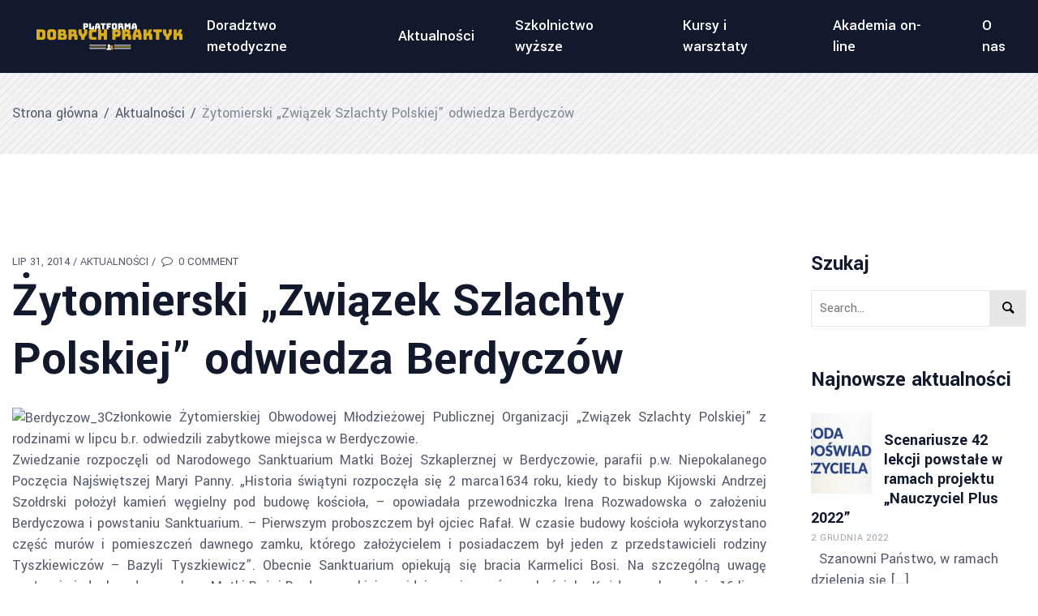

--- FILE ---
content_type: text/html; charset=UTF-8
request_url: https://platformadobrychpraktyk.wid.org.pl/zytomierski-zwiazek-szlachty-polskiej-odwiedza-berdyczow/
body_size: 11099
content:
<!doctype html>
<html lang="pl-PL">
<head>
	<meta charset="UTF-8">
	<meta name="viewport" content="width=device-width, initial-scale=1">
	<link rel="profile" href="https://gmpg.org/xfn/11">
			<link rel="icon" href="https://platformadobrychpraktyk.wid.org.pl/wp-content/themes/houseinthewoods/assets/images/favicon.ico" type="image/x-icon">
		<style id="max_inline_style"></style>	<title>Żytomierski  „Związek Szlachty Polskiej” odwiedza Berdyczów &#8211; Platforma Dobrych Praktyk</title>
<meta name='robots' content='max-image-preview:large' />
	<style>img:is([sizes="auto" i], [sizes^="auto," i]) { contain-intrinsic-size: 3000px 1500px }</style>
	<link rel='dns-prefetch' href='//fonts.googleapis.com' />
<link rel="alternate" type="application/rss+xml" title="Platforma Dobrych Praktyk &raquo; Kanał z wpisami" href="https://platformadobrychpraktyk.wid.org.pl/feed/" />
<script type="c1b15b59d35e2f6419812545-text/javascript">
/* <![CDATA[ */
window._wpemojiSettings = {"baseUrl":"https:\/\/s.w.org\/images\/core\/emoji\/16.0.1\/72x72\/","ext":".png","svgUrl":"https:\/\/s.w.org\/images\/core\/emoji\/16.0.1\/svg\/","svgExt":".svg","source":{"concatemoji":"https:\/\/platformadobrychpraktyk.wid.org.pl\/wp-includes\/js\/wp-emoji-release.min.js?ver=6.8.2"}};
/*! This file is auto-generated */
!function(s,n){var o,i,e;function c(e){try{var t={supportTests:e,timestamp:(new Date).valueOf()};sessionStorage.setItem(o,JSON.stringify(t))}catch(e){}}function p(e,t,n){e.clearRect(0,0,e.canvas.width,e.canvas.height),e.fillText(t,0,0);var t=new Uint32Array(e.getImageData(0,0,e.canvas.width,e.canvas.height).data),a=(e.clearRect(0,0,e.canvas.width,e.canvas.height),e.fillText(n,0,0),new Uint32Array(e.getImageData(0,0,e.canvas.width,e.canvas.height).data));return t.every(function(e,t){return e===a[t]})}function u(e,t){e.clearRect(0,0,e.canvas.width,e.canvas.height),e.fillText(t,0,0);for(var n=e.getImageData(16,16,1,1),a=0;a<n.data.length;a++)if(0!==n.data[a])return!1;return!0}function f(e,t,n,a){switch(t){case"flag":return n(e,"\ud83c\udff3\ufe0f\u200d\u26a7\ufe0f","\ud83c\udff3\ufe0f\u200b\u26a7\ufe0f")?!1:!n(e,"\ud83c\udde8\ud83c\uddf6","\ud83c\udde8\u200b\ud83c\uddf6")&&!n(e,"\ud83c\udff4\udb40\udc67\udb40\udc62\udb40\udc65\udb40\udc6e\udb40\udc67\udb40\udc7f","\ud83c\udff4\u200b\udb40\udc67\u200b\udb40\udc62\u200b\udb40\udc65\u200b\udb40\udc6e\u200b\udb40\udc67\u200b\udb40\udc7f");case"emoji":return!a(e,"\ud83e\udedf")}return!1}function g(e,t,n,a){var r="undefined"!=typeof WorkerGlobalScope&&self instanceof WorkerGlobalScope?new OffscreenCanvas(300,150):s.createElement("canvas"),o=r.getContext("2d",{willReadFrequently:!0}),i=(o.textBaseline="top",o.font="600 32px Arial",{});return e.forEach(function(e){i[e]=t(o,e,n,a)}),i}function t(e){var t=s.createElement("script");t.src=e,t.defer=!0,s.head.appendChild(t)}"undefined"!=typeof Promise&&(o="wpEmojiSettingsSupports",i=["flag","emoji"],n.supports={everything:!0,everythingExceptFlag:!0},e=new Promise(function(e){s.addEventListener("DOMContentLoaded",e,{once:!0})}),new Promise(function(t){var n=function(){try{var e=JSON.parse(sessionStorage.getItem(o));if("object"==typeof e&&"number"==typeof e.timestamp&&(new Date).valueOf()<e.timestamp+604800&&"object"==typeof e.supportTests)return e.supportTests}catch(e){}return null}();if(!n){if("undefined"!=typeof Worker&&"undefined"!=typeof OffscreenCanvas&&"undefined"!=typeof URL&&URL.createObjectURL&&"undefined"!=typeof Blob)try{var e="postMessage("+g.toString()+"("+[JSON.stringify(i),f.toString(),p.toString(),u.toString()].join(",")+"));",a=new Blob([e],{type:"text/javascript"}),r=new Worker(URL.createObjectURL(a),{name:"wpTestEmojiSupports"});return void(r.onmessage=function(e){c(n=e.data),r.terminate(),t(n)})}catch(e){}c(n=g(i,f,p,u))}t(n)}).then(function(e){for(var t in e)n.supports[t]=e[t],n.supports.everything=n.supports.everything&&n.supports[t],"flag"!==t&&(n.supports.everythingExceptFlag=n.supports.everythingExceptFlag&&n.supports[t]);n.supports.everythingExceptFlag=n.supports.everythingExceptFlag&&!n.supports.flag,n.DOMReady=!1,n.readyCallback=function(){n.DOMReady=!0}}).then(function(){return e}).then(function(){var e;n.supports.everything||(n.readyCallback(),(e=n.source||{}).concatemoji?t(e.concatemoji):e.wpemoji&&e.twemoji&&(t(e.twemoji),t(e.wpemoji)))}))}((window,document),window._wpemojiSettings);
/* ]]> */
</script>
<style id='wp-emoji-styles-inline-css' type='text/css'>

	img.wp-smiley, img.emoji {
		display: inline !important;
		border: none !important;
		box-shadow: none !important;
		height: 1em !important;
		width: 1em !important;
		margin: 0 0.07em !important;
		vertical-align: -0.1em !important;
		background: none !important;
		padding: 0 !important;
	}
</style>
<link rel='stylesheet' id='wp-block-library-css' href='https://platformadobrychpraktyk.wid.org.pl/wp-includes/css/dist/block-library/style.min.css?ver=6.8.2' type='text/css' media='all' />
<style id='classic-theme-styles-inline-css' type='text/css'>
/*! This file is auto-generated */
.wp-block-button__link{color:#fff;background-color:#32373c;border-radius:9999px;box-shadow:none;text-decoration:none;padding:calc(.667em + 2px) calc(1.333em + 2px);font-size:1.125em}.wp-block-file__button{background:#32373c;color:#fff;text-decoration:none}
</style>
<style id='global-styles-inline-css' type='text/css'>
:root{--wp--preset--aspect-ratio--square: 1;--wp--preset--aspect-ratio--4-3: 4/3;--wp--preset--aspect-ratio--3-4: 3/4;--wp--preset--aspect-ratio--3-2: 3/2;--wp--preset--aspect-ratio--2-3: 2/3;--wp--preset--aspect-ratio--16-9: 16/9;--wp--preset--aspect-ratio--9-16: 9/16;--wp--preset--color--black: #000000;--wp--preset--color--cyan-bluish-gray: #abb8c3;--wp--preset--color--white: #ffffff;--wp--preset--color--pale-pink: #f78da7;--wp--preset--color--vivid-red: #cf2e2e;--wp--preset--color--luminous-vivid-orange: #ff6900;--wp--preset--color--luminous-vivid-amber: #fcb900;--wp--preset--color--light-green-cyan: #7bdcb5;--wp--preset--color--vivid-green-cyan: #00d084;--wp--preset--color--pale-cyan-blue: #8ed1fc;--wp--preset--color--vivid-cyan-blue: #0693e3;--wp--preset--color--vivid-purple: #9b51e0;--wp--preset--gradient--vivid-cyan-blue-to-vivid-purple: linear-gradient(135deg,rgba(6,147,227,1) 0%,rgb(155,81,224) 100%);--wp--preset--gradient--light-green-cyan-to-vivid-green-cyan: linear-gradient(135deg,rgb(122,220,180) 0%,rgb(0,208,130) 100%);--wp--preset--gradient--luminous-vivid-amber-to-luminous-vivid-orange: linear-gradient(135deg,rgba(252,185,0,1) 0%,rgba(255,105,0,1) 100%);--wp--preset--gradient--luminous-vivid-orange-to-vivid-red: linear-gradient(135deg,rgba(255,105,0,1) 0%,rgb(207,46,46) 100%);--wp--preset--gradient--very-light-gray-to-cyan-bluish-gray: linear-gradient(135deg,rgb(238,238,238) 0%,rgb(169,184,195) 100%);--wp--preset--gradient--cool-to-warm-spectrum: linear-gradient(135deg,rgb(74,234,220) 0%,rgb(151,120,209) 20%,rgb(207,42,186) 40%,rgb(238,44,130) 60%,rgb(251,105,98) 80%,rgb(254,248,76) 100%);--wp--preset--gradient--blush-light-purple: linear-gradient(135deg,rgb(255,206,236) 0%,rgb(152,150,240) 100%);--wp--preset--gradient--blush-bordeaux: linear-gradient(135deg,rgb(254,205,165) 0%,rgb(254,45,45) 50%,rgb(107,0,62) 100%);--wp--preset--gradient--luminous-dusk: linear-gradient(135deg,rgb(255,203,112) 0%,rgb(199,81,192) 50%,rgb(65,88,208) 100%);--wp--preset--gradient--pale-ocean: linear-gradient(135deg,rgb(255,245,203) 0%,rgb(182,227,212) 50%,rgb(51,167,181) 100%);--wp--preset--gradient--electric-grass: linear-gradient(135deg,rgb(202,248,128) 0%,rgb(113,206,126) 100%);--wp--preset--gradient--midnight: linear-gradient(135deg,rgb(2,3,129) 0%,rgb(40,116,252) 100%);--wp--preset--font-size--small: 13px;--wp--preset--font-size--medium: 20px;--wp--preset--font-size--large: 36px;--wp--preset--font-size--x-large: 42px;--wp--preset--spacing--20: 0.44rem;--wp--preset--spacing--30: 0.67rem;--wp--preset--spacing--40: 1rem;--wp--preset--spacing--50: 1.5rem;--wp--preset--spacing--60: 2.25rem;--wp--preset--spacing--70: 3.38rem;--wp--preset--spacing--80: 5.06rem;--wp--preset--shadow--natural: 6px 6px 9px rgba(0, 0, 0, 0.2);--wp--preset--shadow--deep: 12px 12px 50px rgba(0, 0, 0, 0.4);--wp--preset--shadow--sharp: 6px 6px 0px rgba(0, 0, 0, 0.2);--wp--preset--shadow--outlined: 6px 6px 0px -3px rgba(255, 255, 255, 1), 6px 6px rgba(0, 0, 0, 1);--wp--preset--shadow--crisp: 6px 6px 0px rgba(0, 0, 0, 1);}:where(.is-layout-flex){gap: 0.5em;}:where(.is-layout-grid){gap: 0.5em;}body .is-layout-flex{display: flex;}.is-layout-flex{flex-wrap: wrap;align-items: center;}.is-layout-flex > :is(*, div){margin: 0;}body .is-layout-grid{display: grid;}.is-layout-grid > :is(*, div){margin: 0;}:where(.wp-block-columns.is-layout-flex){gap: 2em;}:where(.wp-block-columns.is-layout-grid){gap: 2em;}:where(.wp-block-post-template.is-layout-flex){gap: 1.25em;}:where(.wp-block-post-template.is-layout-grid){gap: 1.25em;}.has-black-color{color: var(--wp--preset--color--black) !important;}.has-cyan-bluish-gray-color{color: var(--wp--preset--color--cyan-bluish-gray) !important;}.has-white-color{color: var(--wp--preset--color--white) !important;}.has-pale-pink-color{color: var(--wp--preset--color--pale-pink) !important;}.has-vivid-red-color{color: var(--wp--preset--color--vivid-red) !important;}.has-luminous-vivid-orange-color{color: var(--wp--preset--color--luminous-vivid-orange) !important;}.has-luminous-vivid-amber-color{color: var(--wp--preset--color--luminous-vivid-amber) !important;}.has-light-green-cyan-color{color: var(--wp--preset--color--light-green-cyan) !important;}.has-vivid-green-cyan-color{color: var(--wp--preset--color--vivid-green-cyan) !important;}.has-pale-cyan-blue-color{color: var(--wp--preset--color--pale-cyan-blue) !important;}.has-vivid-cyan-blue-color{color: var(--wp--preset--color--vivid-cyan-blue) !important;}.has-vivid-purple-color{color: var(--wp--preset--color--vivid-purple) !important;}.has-black-background-color{background-color: var(--wp--preset--color--black) !important;}.has-cyan-bluish-gray-background-color{background-color: var(--wp--preset--color--cyan-bluish-gray) !important;}.has-white-background-color{background-color: var(--wp--preset--color--white) !important;}.has-pale-pink-background-color{background-color: var(--wp--preset--color--pale-pink) !important;}.has-vivid-red-background-color{background-color: var(--wp--preset--color--vivid-red) !important;}.has-luminous-vivid-orange-background-color{background-color: var(--wp--preset--color--luminous-vivid-orange) !important;}.has-luminous-vivid-amber-background-color{background-color: var(--wp--preset--color--luminous-vivid-amber) !important;}.has-light-green-cyan-background-color{background-color: var(--wp--preset--color--light-green-cyan) !important;}.has-vivid-green-cyan-background-color{background-color: var(--wp--preset--color--vivid-green-cyan) !important;}.has-pale-cyan-blue-background-color{background-color: var(--wp--preset--color--pale-cyan-blue) !important;}.has-vivid-cyan-blue-background-color{background-color: var(--wp--preset--color--vivid-cyan-blue) !important;}.has-vivid-purple-background-color{background-color: var(--wp--preset--color--vivid-purple) !important;}.has-black-border-color{border-color: var(--wp--preset--color--black) !important;}.has-cyan-bluish-gray-border-color{border-color: var(--wp--preset--color--cyan-bluish-gray) !important;}.has-white-border-color{border-color: var(--wp--preset--color--white) !important;}.has-pale-pink-border-color{border-color: var(--wp--preset--color--pale-pink) !important;}.has-vivid-red-border-color{border-color: var(--wp--preset--color--vivid-red) !important;}.has-luminous-vivid-orange-border-color{border-color: var(--wp--preset--color--luminous-vivid-orange) !important;}.has-luminous-vivid-amber-border-color{border-color: var(--wp--preset--color--luminous-vivid-amber) !important;}.has-light-green-cyan-border-color{border-color: var(--wp--preset--color--light-green-cyan) !important;}.has-vivid-green-cyan-border-color{border-color: var(--wp--preset--color--vivid-green-cyan) !important;}.has-pale-cyan-blue-border-color{border-color: var(--wp--preset--color--pale-cyan-blue) !important;}.has-vivid-cyan-blue-border-color{border-color: var(--wp--preset--color--vivid-cyan-blue) !important;}.has-vivid-purple-border-color{border-color: var(--wp--preset--color--vivid-purple) !important;}.has-vivid-cyan-blue-to-vivid-purple-gradient-background{background: var(--wp--preset--gradient--vivid-cyan-blue-to-vivid-purple) !important;}.has-light-green-cyan-to-vivid-green-cyan-gradient-background{background: var(--wp--preset--gradient--light-green-cyan-to-vivid-green-cyan) !important;}.has-luminous-vivid-amber-to-luminous-vivid-orange-gradient-background{background: var(--wp--preset--gradient--luminous-vivid-amber-to-luminous-vivid-orange) !important;}.has-luminous-vivid-orange-to-vivid-red-gradient-background{background: var(--wp--preset--gradient--luminous-vivid-orange-to-vivid-red) !important;}.has-very-light-gray-to-cyan-bluish-gray-gradient-background{background: var(--wp--preset--gradient--very-light-gray-to-cyan-bluish-gray) !important;}.has-cool-to-warm-spectrum-gradient-background{background: var(--wp--preset--gradient--cool-to-warm-spectrum) !important;}.has-blush-light-purple-gradient-background{background: var(--wp--preset--gradient--blush-light-purple) !important;}.has-blush-bordeaux-gradient-background{background: var(--wp--preset--gradient--blush-bordeaux) !important;}.has-luminous-dusk-gradient-background{background: var(--wp--preset--gradient--luminous-dusk) !important;}.has-pale-ocean-gradient-background{background: var(--wp--preset--gradient--pale-ocean) !important;}.has-electric-grass-gradient-background{background: var(--wp--preset--gradient--electric-grass) !important;}.has-midnight-gradient-background{background: var(--wp--preset--gradient--midnight) !important;}.has-small-font-size{font-size: var(--wp--preset--font-size--small) !important;}.has-medium-font-size{font-size: var(--wp--preset--font-size--medium) !important;}.has-large-font-size{font-size: var(--wp--preset--font-size--large) !important;}.has-x-large-font-size{font-size: var(--wp--preset--font-size--x-large) !important;}
:where(.wp-block-post-template.is-layout-flex){gap: 1.25em;}:where(.wp-block-post-template.is-layout-grid){gap: 1.25em;}
:where(.wp-block-columns.is-layout-flex){gap: 2em;}:where(.wp-block-columns.is-layout-grid){gap: 2em;}
:root :where(.wp-block-pullquote){font-size: 1.5em;line-height: 1.6;}
</style>
<link rel='stylesheet' id='contact-form-7-css' href='https://platformadobrychpraktyk.wid.org.pl/wp-content/plugins/contact-form-7/includes/css/styles.css?ver=6.0.6' type='text/css' media='all' />
<link rel='stylesheet' id='houseinthewoods-style-css' href='https://platformadobrychpraktyk.wid.org.pl/wp-content/themes/houseinthewoods-child/style.css?ver=6.8.2' type='text/css' media='all' />
<link rel='stylesheet' id='max-google-fonts-yantramanav-css' href='//fonts.googleapis.com/css?family=Yantramanav%3A300%2C400%2C500%2C700%26display%3Dswap' type='text/css' media='all' />
<link rel='stylesheet' id='max-maxicons-css' href='https://platformadobrychpraktyk.wid.org.pl/wp-content/themes/houseinthewoods/assets/libs/maxicons/css/maxicons.css?ver=6.8.2' type='text/css' media='all' />
<link rel='stylesheet' id='bootstrap-css' href='https://platformadobrychpraktyk.wid.org.pl/wp-content/themes/houseinthewoods/assets/libs/bootstrap-4.1.0/bootstrap.min.css?ver=6.8.2' type='text/css' media='all' />
<link rel='stylesheet' id='jquery-magnific-popup-css' href='https://platformadobrychpraktyk.wid.org.pl/wp-content/themes/houseinthewoods/assets/libs/jquery.magnific-popup/magnific-popup.css?ver=6.8.2' type='text/css' media='all' />
<link rel='stylesheet' id='jquery-slick-css' href='https://platformadobrychpraktyk.wid.org.pl/wp-content/themes/houseinthewoods/assets/libs/slick-1.8.1/slick.css?ver=6.8.2' type='text/css' media='all' />
<link rel='stylesheet' id='max-houseinthewoods-main-style-css' href='https://platformadobrychpraktyk.wid.org.pl/wp-content/themes/houseinthewoods/assets/css/style.css?ver=6.8.2' type='text/css' media='all' />
<link rel='stylesheet' id='max-houseinthewoods-responsive-style-css' href='https://platformadobrychpraktyk.wid.org.pl/wp-content/themes/houseinthewoods/assets/css/responsive.css?ver=6.8.2' type='text/css' media='all' />
<link rel='stylesheet' id='custom-colors-style-css' href='https://platformadobrychpraktyk.wid.org.pl/wp-content/themes/houseinthewoods/admin/css/custom_colors.css?ver=6.8.2' type='text/css' media='all' />
<link rel='stylesheet' id='custom-typo-style-css' href='https://platformadobrychpraktyk.wid.org.pl/wp-content/themes/houseinthewoods/admin/css/custom_typography.css?ver=6.8.2' type='text/css' media='all' />
<link rel='stylesheet' id='fw-ext-breadcrumbs-add-css-css' href='https://platformadobrychpraktyk.wid.org.pl/wp-content/themes/houseinthewoods/framework-customizations/extensions/breadcrumbs/static/css/style.css?ver=6.8.2' type='text/css' media='all' />
<link rel='stylesheet' id='recent-posts-widget-with-thumbnails-public-style-css' href='https://platformadobrychpraktyk.wid.org.pl/wp-content/plugins/recent-posts-widget-with-thumbnails/public.css?ver=7.1.1' type='text/css' media='all' />
<script type="c1b15b59d35e2f6419812545-text/javascript" src="https://platformadobrychpraktyk.wid.org.pl/wp-includes/js/jquery/jquery.min.js?ver=3.7.1" id="jquery-core-js"></script>
<script type="c1b15b59d35e2f6419812545-text/javascript" src="https://platformadobrychpraktyk.wid.org.pl/wp-includes/js/jquery/jquery-migrate.min.js?ver=3.4.1" id="jquery-migrate-js"></script>
<link rel="https://api.w.org/" href="https://platformadobrychpraktyk.wid.org.pl/wp-json/" /><link rel="alternate" title="JSON" type="application/json" href="https://platformadobrychpraktyk.wid.org.pl/wp-json/wp/v2/posts/9742" /><link rel="EditURI" type="application/rsd+xml" title="RSD" href="https://platformadobrychpraktyk.wid.org.pl/xmlrpc.php?rsd" />
<meta name="generator" content="WordPress 6.8.2" />
<link rel="canonical" href="https://platformadobrychpraktyk.wid.org.pl/zytomierski-zwiazek-szlachty-polskiej-odwiedza-berdyczow/" />
<link rel='shortlink' href='https://platformadobrychpraktyk.wid.org.pl/?p=9742' />
<link rel="alternate" title="oEmbed (JSON)" type="application/json+oembed" href="https://platformadobrychpraktyk.wid.org.pl/wp-json/oembed/1.0/embed?url=https%3A%2F%2Fplatformadobrychpraktyk.wid.org.pl%2Fzytomierski-zwiazek-szlachty-polskiej-odwiedza-berdyczow%2F" />
<link rel="alternate" title="oEmbed (XML)" type="text/xml+oembed" href="https://platformadobrychpraktyk.wid.org.pl/wp-json/oembed/1.0/embed?url=https%3A%2F%2Fplatformadobrychpraktyk.wid.org.pl%2Fzytomierski-zwiazek-szlachty-polskiej-odwiedza-berdyczow%2F&#038;format=xml" />
</head>
<body class="wp-singular post-template-default single single-post postid-9742 single-format-standard wp-theme-houseinthewoods wp-child-theme-houseinthewoods-child elementor-default elementor-kit-11127">	<!--Preloader-->
	<div class="preloader">
		<div class="loader"></div>
	</div><!--END Preloader-->
<!--START Max Maxim Site WRP-->
<div class="max_main_site_wrp">
			<!--Scroll Up Button-->
		<div class="max_scroll_up"><i class="icon-angle-up-1"></i></div><!--END Scroll Up Button-->
		<!--Mobile Menu-->
	<div class="max_mobile_nav" id="max_mobile_nav">
		<div class="mobile_nav_inner">
			<div class="mobile_nav_inner_wrapp">
				<ul id="primary-menu-mobile" class=""><li id="menu-item-9049" class="menu-item menu-item-type-custom menu-item-object-custom menu-item-has-children menu-item-9049"><a><span>Doradztwo metodyczne</span></a>
<ul class="sub-menu">
	<li id="menu-item-9061" class="menu-item menu-item-type-post_type menu-item-object-page menu-item-9061"><a href="https://platformadobrychpraktyk.wid.org.pl/centrum-metodyczne/instytucje-wspierajace-edukacje/"><span>Polskie instytucje wspierające edukację</span></a></li>
	<li id="menu-item-9062" class="menu-item menu-item-type-post_type menu-item-object-page menu-item-9062"><a href="https://platformadobrychpraktyk.wid.org.pl/centrum-metodyczne/porady-eksperta/"><span>Porady eksperta</span></a></li>
	<li id="menu-item-9063" class="menu-item menu-item-type-post_type menu-item-object-page menu-item-has-children menu-item-9063"><a href="https://platformadobrychpraktyk.wid.org.pl/centrum-metodyczne/prowadzenie-szkoly/"><span>Prowadzenie szkoły</span></a>
	<ul class="sub-menu">
		<li id="menu-item-9064" class="menu-item menu-item-type-post_type menu-item-object-page menu-item-9064"><a href="https://platformadobrychpraktyk.wid.org.pl/centrum-metodyczne/prowadzenie-szkoly/dokumenty-niezbedne-do-organizacji-nauczania/"><span>Dokumenty niezbędne do organizacji nauczania</span></a></li>
		<li id="menu-item-9065" class="menu-item menu-item-type-post_type menu-item-object-page menu-item-9065"><a href="https://platformadobrychpraktyk.wid.org.pl/centrum-metodyczne/prowadzenie-szkoly/dokumenty-regulujace-proces-edukacyjny/"><span>Dokumenty regulujące proces edukacyjny</span></a></li>
		<li id="menu-item-9066" class="menu-item menu-item-type-post_type menu-item-object-page menu-item-9066"><a href="https://platformadobrychpraktyk.wid.org.pl/centrum-metodyczne/prowadzenie-szkoly/jak-zarejestrowac-punkt-szkolny/"><span>Jak zarejestrować punkt szkolny?</span></a></li>
		<li id="menu-item-9067" class="menu-item menu-item-type-post_type menu-item-object-page menu-item-9067"><a href="https://platformadobrychpraktyk.wid.org.pl/centrum-metodyczne/prowadzenie-szkoly/jak-zarzadzac-szkola/"><span>Jak zarządzać szkołą?</span></a></li>
	</ul>
</li>
</ul>
</li>
<li id="menu-item-9050" class="menu-item menu-item-type-taxonomy menu-item-object-category current-post-ancestor current-menu-parent current-post-parent menu-item-9050"><a href="https://platformadobrychpraktyk.wid.org.pl/category/aktualnosci/"><span>Aktualności</span></a></li>
<li id="menu-item-9068" class="menu-item menu-item-type-post_type menu-item-object-page menu-item-has-children menu-item-9068"><a href="https://platformadobrychpraktyk.wid.org.pl/szkolnictwo-wyzsze/"><span>Szkolnictwo wyższe</span></a>
<ul class="sub-menu">
	<li id="menu-item-9069" class="menu-item menu-item-type-post_type menu-item-object-page menu-item-9069"><a href="https://platformadobrychpraktyk.wid.org.pl/szkolnictwo-wyzsze/ogloszenia-i-komunikaty/"><span>Ogłoszenia i komunikaty</span></a></li>
	<li id="menu-item-9070" class="menu-item menu-item-type-post_type menu-item-object-page menu-item-has-children menu-item-9070"><a href="https://platformadobrychpraktyk.wid.org.pl/szkolnictwo-wyzsze/osrodki-polonistyczne-na-ukrainie/"><span>Ośrodki polonistyczne na Ukrainie</span></a>
	<ul class="sub-menu">
		<li id="menu-item-9071" class="menu-item menu-item-type-post_type menu-item-object-page menu-item-9071"><a href="https://platformadobrychpraktyk.wid.org.pl/szkolnictwo-wyzsze/osrodki-polonistyczne-na-ukrainie/polonistyki/"><span>Polonistyki</span></a></li>
		<li id="menu-item-9072" class="menu-item menu-item-type-post_type menu-item-object-page menu-item-9072"><a href="https://platformadobrychpraktyk.wid.org.pl/szkolnictwo-wyzsze/osrodki-polonistyczne-na-ukrainie/lektoraty/"><span>Lektoraty</span></a></li>
		<li id="menu-item-9073" class="menu-item menu-item-type-post_type menu-item-object-page menu-item-9073"><a href="https://platformadobrychpraktyk.wid.org.pl/szkolnictwo-wyzsze/osrodki-polonistyczne-na-ukrainie/inne/"><span>Inne</span></a></li>
	</ul>
</li>
	<li id="menu-item-9074" class="menu-item menu-item-type-post_type menu-item-object-page menu-item-9074"><a href="https://platformadobrychpraktyk.wid.org.pl/szkolnictwo-wyzsze/program-wsparcia-mlodych-naukowcow/"><span>Program wsparcia młodych naukowców</span></a></li>
</ul>
</li>
<li id="menu-item-9075" class="menu-item menu-item-type-post_type menu-item-object-page menu-item-9075"><a href="https://platformadobrychpraktyk.wid.org.pl/kursy-i-warsztaty/"><span>Kursy i warsztaty</span></a></li>
<li id="menu-item-9076" class="menu-item menu-item-type-post_type menu-item-object-page menu-item-has-children menu-item-9076"><a href="https://platformadobrychpraktyk.wid.org.pl/akademia-on-line/"><span>Akademia on-line</span></a>
<ul class="sub-menu">
	<li id="menu-item-9077" class="menu-item menu-item-type-taxonomy menu-item-object-category menu-item-9077"><a href="https://platformadobrychpraktyk.wid.org.pl/category/wystawy/"><span>Wystawy</span></a></li>
	<li id="menu-item-9078" class="menu-item menu-item-type-taxonomy menu-item-object-category menu-item-9078"><a href="https://platformadobrychpraktyk.wid.org.pl/category/prezentacje/"><span>Prezentacje</span></a></li>
	<li id="menu-item-9079" class="menu-item menu-item-type-taxonomy menu-item-object-category menu-item-9079"><a href="https://platformadobrychpraktyk.wid.org.pl/category/publikacje/"><span>Publikacje</span></a></li>
	<li id="menu-item-9080" class="menu-item menu-item-type-taxonomy menu-item-object-category menu-item-9080"><a href="https://platformadobrychpraktyk.wid.org.pl/category/nagrania-wideo/"><span>Nagrania wideo</span></a></li>
	<li id="menu-item-11102" class="menu-item menu-item-type-post_type menu-item-object-page menu-item-11102"><a href="https://platformadobrychpraktyk.wid.org.pl/podreczniki/"><span>Podręczniki</span></a></li>
	<li id="menu-item-9059" class="menu-item menu-item-type-post_type menu-item-object-page menu-item-9059"><a href="https://platformadobrychpraktyk.wid.org.pl/centrum-metodyczne/materialy-dydaktyczne/programy-nauczania/"><span>Programy nauczania</span></a></li>
	<li id="menu-item-9060" class="menu-item menu-item-type-taxonomy menu-item-object-category menu-item-9060"><a href="https://platformadobrychpraktyk.wid.org.pl/category/scenariusze-lekcyjne/"><span>Scenariusze lekcyjne</span></a></li>
</ul>
</li>
<li id="menu-item-9081" class="menu-item menu-item-type-post_type menu-item-object-page menu-item-9081"><a href="https://platformadobrychpraktyk.wid.org.pl/o-nas/"><span>O nas</span></a></li>
</ul>	
				<div class="close_win_btn close_target" data-target="#max_mobile_nav" data-side="left">
					<i class="icon-cancel-1"></i>
				</div>
			</div>
			
		</div>
		<div class="back_cover close_target" data-target="#max_mobile_nav" data-side="left"></div>
	</div><!--END Mobile Menu-->
						<!--Main Sticky Header-->
	<div class="max_main_sticky_header clearfix">
		<div class="main_header_wrapp clearfix">

			<div class="logohead">
				<a href="https://platformadobrychpraktyk.wid.org.pl">
					<img src="//platformadobrychpraktyk.wid.org.pl/wp-content/uploads/2019/12/logo_white_bg1.png" alt="Platforma Dobrych Praktyk" class="sticky_header_default_logo max-mobile-hidden">
					<img src="//platformadobrychpraktyk.wid.org.pl/wp-content/uploads/2019/12/logo_white_bg1.png" alt="Platforma Dobrych Praktyk" class="sticky_header_mob_logo max-tablet-hidden max-desktop-hidden">
				</a>
			</div>

			<div class="top_main_nav">
				
				<nav class="top_nav_links navbar navbar-expand-lg">
					<div class="top_nav_links_wrapp collapse navbar-collapse">
						<ul id="primary-menu" class="navbar-nav mr-auto"><li class="menu-item menu-item-type-custom menu-item-object-custom menu-item-has-children menu-item-9049"><a><span class="link_outer"><span class="link_text">Doradztwo metodyczne</span></span></a>
<ul class="sub-menu">
	<li class="menu-item menu-item-type-post_type menu-item-object-page menu-item-9061"><a href="https://platformadobrychpraktyk.wid.org.pl/centrum-metodyczne/instytucje-wspierajace-edukacje/"><span class="link_outer"><span class="link_text">Polskie instytucje wspierające edukację</span></span></a></li>
	<li class="menu-item menu-item-type-post_type menu-item-object-page menu-item-9062"><a href="https://platformadobrychpraktyk.wid.org.pl/centrum-metodyczne/porady-eksperta/"><span class="link_outer"><span class="link_text">Porady eksperta</span></span></a></li>
	<li class="menu-item menu-item-type-post_type menu-item-object-page menu-item-has-children menu-item-9063"><a href="https://platformadobrychpraktyk.wid.org.pl/centrum-metodyczne/prowadzenie-szkoly/"><span class="link_outer"><span class="link_text">Prowadzenie szkoły</span></span></a>
	<ul class="sub-menu">
		<li class="menu-item menu-item-type-post_type menu-item-object-page menu-item-9064"><a href="https://platformadobrychpraktyk.wid.org.pl/centrum-metodyczne/prowadzenie-szkoly/dokumenty-niezbedne-do-organizacji-nauczania/"><span class="link_outer"><span class="link_text">Dokumenty niezbędne do organizacji nauczania</span></span></a></li>
		<li class="menu-item menu-item-type-post_type menu-item-object-page menu-item-9065"><a href="https://platformadobrychpraktyk.wid.org.pl/centrum-metodyczne/prowadzenie-szkoly/dokumenty-regulujace-proces-edukacyjny/"><span class="link_outer"><span class="link_text">Dokumenty regulujące proces edukacyjny</span></span></a></li>
		<li class="menu-item menu-item-type-post_type menu-item-object-page menu-item-9066"><a href="https://platformadobrychpraktyk.wid.org.pl/centrum-metodyczne/prowadzenie-szkoly/jak-zarejestrowac-punkt-szkolny/"><span class="link_outer"><span class="link_text">Jak zarejestrować punkt szkolny?</span></span></a></li>
		<li class="menu-item menu-item-type-post_type menu-item-object-page menu-item-9067"><a href="https://platformadobrychpraktyk.wid.org.pl/centrum-metodyczne/prowadzenie-szkoly/jak-zarzadzac-szkola/"><span class="link_outer"><span class="link_text">Jak zarządzać szkołą?</span></span></a></li>
	</ul>
</li>
</ul>
</li>
<li class="menu-item menu-item-type-taxonomy menu-item-object-category current-post-ancestor current-menu-parent current-post-parent menu-item-9050"><a href="https://platformadobrychpraktyk.wid.org.pl/category/aktualnosci/"><span class="link_outer"><span class="link_text">Aktualności</span></span></a></li>
<li class="menu-item menu-item-type-post_type menu-item-object-page menu-item-has-children menu-item-9068"><a href="https://platformadobrychpraktyk.wid.org.pl/szkolnictwo-wyzsze/"><span class="link_outer"><span class="link_text">Szkolnictwo wyższe</span></span></a>
<ul class="sub-menu">
	<li class="menu-item menu-item-type-post_type menu-item-object-page menu-item-9069"><a href="https://platformadobrychpraktyk.wid.org.pl/szkolnictwo-wyzsze/ogloszenia-i-komunikaty/"><span class="link_outer"><span class="link_text">Ogłoszenia i komunikaty</span></span></a></li>
	<li class="menu-item menu-item-type-post_type menu-item-object-page menu-item-has-children menu-item-9070"><a href="https://platformadobrychpraktyk.wid.org.pl/szkolnictwo-wyzsze/osrodki-polonistyczne-na-ukrainie/"><span class="link_outer"><span class="link_text">Ośrodki polonistyczne na Ukrainie</span></span></a>
	<ul class="sub-menu">
		<li class="menu-item menu-item-type-post_type menu-item-object-page menu-item-9071"><a href="https://platformadobrychpraktyk.wid.org.pl/szkolnictwo-wyzsze/osrodki-polonistyczne-na-ukrainie/polonistyki/"><span class="link_outer"><span class="link_text">Polonistyki</span></span></a></li>
		<li class="menu-item menu-item-type-post_type menu-item-object-page menu-item-9072"><a href="https://platformadobrychpraktyk.wid.org.pl/szkolnictwo-wyzsze/osrodki-polonistyczne-na-ukrainie/lektoraty/"><span class="link_outer"><span class="link_text">Lektoraty</span></span></a></li>
		<li class="menu-item menu-item-type-post_type menu-item-object-page menu-item-9073"><a href="https://platformadobrychpraktyk.wid.org.pl/szkolnictwo-wyzsze/osrodki-polonistyczne-na-ukrainie/inne/"><span class="link_outer"><span class="link_text">Inne</span></span></a></li>
	</ul>
</li>
	<li class="menu-item menu-item-type-post_type menu-item-object-page menu-item-9074"><a href="https://platformadobrychpraktyk.wid.org.pl/szkolnictwo-wyzsze/program-wsparcia-mlodych-naukowcow/"><span class="link_outer"><span class="link_text">Program wsparcia młodych naukowców</span></span></a></li>
</ul>
</li>
<li class="menu-item menu-item-type-post_type menu-item-object-page menu-item-9075"><a href="https://platformadobrychpraktyk.wid.org.pl/kursy-i-warsztaty/"><span class="link_outer"><span class="link_text">Kursy i warsztaty</span></span></a></li>
<li class="menu-item menu-item-type-post_type menu-item-object-page menu-item-has-children menu-item-9076"><a href="https://platformadobrychpraktyk.wid.org.pl/akademia-on-line/"><span class="link_outer"><span class="link_text">Akademia on-line</span></span></a>
<ul class="sub-menu">
	<li class="menu-item menu-item-type-taxonomy menu-item-object-category menu-item-9077"><a href="https://platformadobrychpraktyk.wid.org.pl/category/wystawy/"><span class="link_outer"><span class="link_text">Wystawy</span></span></a></li>
	<li class="menu-item menu-item-type-taxonomy menu-item-object-category menu-item-9078"><a href="https://platformadobrychpraktyk.wid.org.pl/category/prezentacje/"><span class="link_outer"><span class="link_text">Prezentacje</span></span></a></li>
	<li class="menu-item menu-item-type-taxonomy menu-item-object-category menu-item-9079"><a href="https://platformadobrychpraktyk.wid.org.pl/category/publikacje/"><span class="link_outer"><span class="link_text">Publikacje</span></span></a></li>
	<li class="menu-item menu-item-type-taxonomy menu-item-object-category menu-item-9080"><a href="https://platformadobrychpraktyk.wid.org.pl/category/nagrania-wideo/"><span class="link_outer"><span class="link_text">Nagrania wideo</span></span></a></li>
	<li class="menu-item menu-item-type-post_type menu-item-object-page menu-item-11102"><a href="https://platformadobrychpraktyk.wid.org.pl/podreczniki/"><span class="link_outer"><span class="link_text">Podręczniki</span></span></a></li>
	<li class="menu-item menu-item-type-post_type menu-item-object-page menu-item-9059"><a href="https://platformadobrychpraktyk.wid.org.pl/centrum-metodyczne/materialy-dydaktyczne/programy-nauczania/"><span class="link_outer"><span class="link_text">Programy nauczania</span></span></a></li>
	<li class="menu-item menu-item-type-taxonomy menu-item-object-category menu-item-9060"><a href="https://platformadobrychpraktyk.wid.org.pl/category/scenariusze-lekcyjne/"><span class="link_outer"><span class="link_text">Scenariusze lekcyjne</span></span></a></li>
</ul>
</li>
<li class="menu-item menu-item-type-post_type menu-item-object-page menu-item-9081"><a href="https://platformadobrychpraktyk.wid.org.pl/o-nas/"><span class="link_outer"><span class="link_text">O nas</span></span></a></li>
</ul>	
					</div>
				</nav>
			</div>
			<div class="main_header_right">
				<div class="main_header_right_inner">
					<div class="navbar-expand-lg nav_btn_toggle">
						<div class="button_ver_aligner">
							<button class="navbar-toggler open_target" type="button" data-target="#max_mobile_nav" data-side="left">
								<span class="burslines_menu">
									<span class="line"></span>
									<span class="line"></span>
									<span class="line"></span>
								</span>
							</button>
						</div>
					</div>
											
																
				</div>
			</div>
		</div>
	</div><!--END Main Sticky Header-->
	<!---START Max main inner wrp-->
	<div class="max_main_inner_wrp">
		<!--Main Header-->
		<header class="main_header">
								<div class="main_header_wrapp clearfix">

				<div class="logohead">
					<a href="https://platformadobrychpraktyk.wid.org.pl">
						<img src="//platformadobrychpraktyk.wid.org.pl/wp-content/uploads/2019/12/logo_platforma.png" alt="Platforma Dobrych Praktyk" class="header_default_logo max-mobile-hidden">
						<img src="//platformadobrychpraktyk.wid.org.pl/wp-content/uploads/2019/12/logo_platforma.png" alt="Platforma Dobrych Praktyk" class="header_mob_logo max-tablet-hidden max-desktop-hidden">
					</a>
				</div>

				<div class="top_main_nav">
					
					<nav class="top_nav_links navbar navbar-expand-lg">
						<div class="top_nav_links_wrapp collapse navbar-collapse">

							<ul id="primary-menu-stycky" class="navbar-nav mr-auto"><li class="menu-item menu-item-type-custom menu-item-object-custom menu-item-has-children menu-item-9049"><a><span class="link_outer"><span class="link_text">Doradztwo metodyczne</span></span></a>
<ul class="sub-menu">
	<li class="menu-item menu-item-type-post_type menu-item-object-page menu-item-9061"><a href="https://platformadobrychpraktyk.wid.org.pl/centrum-metodyczne/instytucje-wspierajace-edukacje/"><span class="link_outer"><span class="link_text">Polskie instytucje wspierające edukację</span></span></a></li>
	<li class="menu-item menu-item-type-post_type menu-item-object-page menu-item-9062"><a href="https://platformadobrychpraktyk.wid.org.pl/centrum-metodyczne/porady-eksperta/"><span class="link_outer"><span class="link_text">Porady eksperta</span></span></a></li>
	<li class="menu-item menu-item-type-post_type menu-item-object-page menu-item-has-children menu-item-9063"><a href="https://platformadobrychpraktyk.wid.org.pl/centrum-metodyczne/prowadzenie-szkoly/"><span class="link_outer"><span class="link_text">Prowadzenie szkoły</span></span></a>
	<ul class="sub-menu">
		<li class="menu-item menu-item-type-post_type menu-item-object-page menu-item-9064"><a href="https://platformadobrychpraktyk.wid.org.pl/centrum-metodyczne/prowadzenie-szkoly/dokumenty-niezbedne-do-organizacji-nauczania/"><span class="link_outer"><span class="link_text">Dokumenty niezbędne do organizacji nauczania</span></span></a></li>
		<li class="menu-item menu-item-type-post_type menu-item-object-page menu-item-9065"><a href="https://platformadobrychpraktyk.wid.org.pl/centrum-metodyczne/prowadzenie-szkoly/dokumenty-regulujace-proces-edukacyjny/"><span class="link_outer"><span class="link_text">Dokumenty regulujące proces edukacyjny</span></span></a></li>
		<li class="menu-item menu-item-type-post_type menu-item-object-page menu-item-9066"><a href="https://platformadobrychpraktyk.wid.org.pl/centrum-metodyczne/prowadzenie-szkoly/jak-zarejestrowac-punkt-szkolny/"><span class="link_outer"><span class="link_text">Jak zarejestrować punkt szkolny?</span></span></a></li>
		<li class="menu-item menu-item-type-post_type menu-item-object-page menu-item-9067"><a href="https://platformadobrychpraktyk.wid.org.pl/centrum-metodyczne/prowadzenie-szkoly/jak-zarzadzac-szkola/"><span class="link_outer"><span class="link_text">Jak zarządzać szkołą?</span></span></a></li>
	</ul>
</li>
</ul>
</li>
<li class="menu-item menu-item-type-taxonomy menu-item-object-category current-post-ancestor current-menu-parent current-post-parent menu-item-9050"><a href="https://platformadobrychpraktyk.wid.org.pl/category/aktualnosci/"><span class="link_outer"><span class="link_text">Aktualności</span></span></a></li>
<li class="menu-item menu-item-type-post_type menu-item-object-page menu-item-has-children menu-item-9068"><a href="https://platformadobrychpraktyk.wid.org.pl/szkolnictwo-wyzsze/"><span class="link_outer"><span class="link_text">Szkolnictwo wyższe</span></span></a>
<ul class="sub-menu">
	<li class="menu-item menu-item-type-post_type menu-item-object-page menu-item-9069"><a href="https://platformadobrychpraktyk.wid.org.pl/szkolnictwo-wyzsze/ogloszenia-i-komunikaty/"><span class="link_outer"><span class="link_text">Ogłoszenia i komunikaty</span></span></a></li>
	<li class="menu-item menu-item-type-post_type menu-item-object-page menu-item-has-children menu-item-9070"><a href="https://platformadobrychpraktyk.wid.org.pl/szkolnictwo-wyzsze/osrodki-polonistyczne-na-ukrainie/"><span class="link_outer"><span class="link_text">Ośrodki polonistyczne na Ukrainie</span></span></a>
	<ul class="sub-menu">
		<li class="menu-item menu-item-type-post_type menu-item-object-page menu-item-9071"><a href="https://platformadobrychpraktyk.wid.org.pl/szkolnictwo-wyzsze/osrodki-polonistyczne-na-ukrainie/polonistyki/"><span class="link_outer"><span class="link_text">Polonistyki</span></span></a></li>
		<li class="menu-item menu-item-type-post_type menu-item-object-page menu-item-9072"><a href="https://platformadobrychpraktyk.wid.org.pl/szkolnictwo-wyzsze/osrodki-polonistyczne-na-ukrainie/lektoraty/"><span class="link_outer"><span class="link_text">Lektoraty</span></span></a></li>
		<li class="menu-item menu-item-type-post_type menu-item-object-page menu-item-9073"><a href="https://platformadobrychpraktyk.wid.org.pl/szkolnictwo-wyzsze/osrodki-polonistyczne-na-ukrainie/inne/"><span class="link_outer"><span class="link_text">Inne</span></span></a></li>
	</ul>
</li>
	<li class="menu-item menu-item-type-post_type menu-item-object-page menu-item-9074"><a href="https://platformadobrychpraktyk.wid.org.pl/szkolnictwo-wyzsze/program-wsparcia-mlodych-naukowcow/"><span class="link_outer"><span class="link_text">Program wsparcia młodych naukowców</span></span></a></li>
</ul>
</li>
<li class="menu-item menu-item-type-post_type menu-item-object-page menu-item-9075"><a href="https://platformadobrychpraktyk.wid.org.pl/kursy-i-warsztaty/"><span class="link_outer"><span class="link_text">Kursy i warsztaty</span></span></a></li>
<li class="menu-item menu-item-type-post_type menu-item-object-page menu-item-has-children menu-item-9076"><a href="https://platformadobrychpraktyk.wid.org.pl/akademia-on-line/"><span class="link_outer"><span class="link_text">Akademia on-line</span></span></a>
<ul class="sub-menu">
	<li class="menu-item menu-item-type-taxonomy menu-item-object-category menu-item-9077"><a href="https://platformadobrychpraktyk.wid.org.pl/category/wystawy/"><span class="link_outer"><span class="link_text">Wystawy</span></span></a></li>
	<li class="menu-item menu-item-type-taxonomy menu-item-object-category menu-item-9078"><a href="https://platformadobrychpraktyk.wid.org.pl/category/prezentacje/"><span class="link_outer"><span class="link_text">Prezentacje</span></span></a></li>
	<li class="menu-item menu-item-type-taxonomy menu-item-object-category menu-item-9079"><a href="https://platformadobrychpraktyk.wid.org.pl/category/publikacje/"><span class="link_outer"><span class="link_text">Publikacje</span></span></a></li>
	<li class="menu-item menu-item-type-taxonomy menu-item-object-category menu-item-9080"><a href="https://platformadobrychpraktyk.wid.org.pl/category/nagrania-wideo/"><span class="link_outer"><span class="link_text">Nagrania wideo</span></span></a></li>
	<li class="menu-item menu-item-type-post_type menu-item-object-page menu-item-11102"><a href="https://platformadobrychpraktyk.wid.org.pl/podreczniki/"><span class="link_outer"><span class="link_text">Podręczniki</span></span></a></li>
	<li class="menu-item menu-item-type-post_type menu-item-object-page menu-item-9059"><a href="https://platformadobrychpraktyk.wid.org.pl/centrum-metodyczne/materialy-dydaktyczne/programy-nauczania/"><span class="link_outer"><span class="link_text">Programy nauczania</span></span></a></li>
	<li class="menu-item menu-item-type-taxonomy menu-item-object-category menu-item-9060"><a href="https://platformadobrychpraktyk.wid.org.pl/category/scenariusze-lekcyjne/"><span class="link_outer"><span class="link_text">Scenariusze lekcyjne</span></span></a></li>
</ul>
</li>
<li class="menu-item menu-item-type-post_type menu-item-object-page menu-item-9081"><a href="https://platformadobrychpraktyk.wid.org.pl/o-nas/"><span class="link_outer"><span class="link_text">O nas</span></span></a></li>
</ul>	
							
						</div>
					</nav>
					
				</div>

				<div class="main_header_right">
					<div class="main_header_right_inner">
						<div class="navbar-expand-lg nav_btn_toggle">
							<div class="button_ver_aligner">
								<button class="navbar-toggler open_target" type="button" data-target="#max_mobile_nav" data-side="left">
									<span class="burslines_menu">
										<span class="line"></span>
										<span class="line"></span>
										<span class="line"></span>
									</span>
								</button>
							</div>
						</div>
																																				</div>
				</div>
			</div>
		</header><!--END Main Header-->		<!--Breadcrumbs-->
	<div class="archive_header">
		<div class="container d-flex align-items-center">
			<div class="breadcrumbs">
				


	<ul class="page_list clearfix">
									<li class="first-item">
									<a href="https://platformadobrychpraktyk.wid.org.pl/">Strona główna</a></li>
								<li><span class="separatelist">/</span></li>
												<li class="0-item">
											<a href="https://platformadobrychpraktyk.wid.org.pl/category/aktualnosci/">Aktualności</a></li>
									<li><span class="separatelist">/</span></li>
												<li>Żytomierski  „Związek Szlachty Polskiej” odwiedza Berdyczów</li>
						</ul>
	
					</div>
		</div>
	</div><!--END Breadcrumbs-->				
	<!--Container Page-->
	<div class="max_main_conetnt">
		<div class="container">
			<div class="row">
				<div class="col-lg-9">
			<!--Post-ID-9742-->
			<div id="post-9742" class="max_post_text_inner post-9742 post type-post status-publish format-standard hentry category-aktualnosci tag-kultura tag-wakacje tag-wycieczka tag-zytomierz">
												
										<div class="post_text">
						<div class="post_info_top">
							<span class="post_info_top_inner">
								lip 31, 2014 <span class="separatelist">/</span> <a href="https://platformadobrychpraktyk.wid.org.pl/category/aktualnosci/" rel="category tag">Aktualności</a> <span class="separatelist">/</span> <a href="https://platformadobrychpraktyk.wid.org.pl/zytomierski-zwiazek-szlachty-polskiej-odwiedza-berdyczow/#comments"><i class="icon-comment-empty"></i> 0 Comment</a>					
							</span>
						</div>
													<h2 class="post_title">Żytomierski  „Związek Szlachty Polskiej” odwiedza Berdyczów</h2>
											</div>
					<div class="post_text_inner clearfix">
						<p style="text-align: justify;"><a href="http://polacy.info.pl/wp-content/uploads/2014/08/Berdyczow_3.jpg"><img fetchpriority="high" decoding="async" class="alignleft size-thumbnail wp-image-1050" alt="Berdyczow_3" src="http://polacy.info.pl/wp-content/uploads/2014/08/Berdyczow_3-315x472.jpg" width="315" height="472" /></a>Członkowie Żytomierskiej Obwodowej Młodzieżowej Publicznej Organizacji „Związek Szlachty Polskiej” z rodzinami w lipcu b.r. odwiedzili zabytkowe miejsca w Berdyczowie.<br />
Zwiedzanie rozpoczęli od Narodowego Sanktuarium Matki Bożej Szkaplerznej w Berdyczowie, parafii p.w. Niepokalanego Poczęcia Najświętszej Maryi Panny. „Historia świątyni rozpoczęła się 2 marca1634 roku, kiedy to biskup Kijowski Andrzej Szołdrski położył kamień węgielny pod budowę kościoła, – opowiadała przewodniczka Irena Rozwadowska o założeniu Berdyczowa i powstaniu Sanktuarium. – Pierwszym proboszczem był ojciec Rafał. W czasie budowy kościoła wykorzystano część murów i pomieszczeń dawnego zamku, którego założycielem i posiadaczem był jeden z przedstawicieli rodziny Tyszkiewiczów – Bazyli Tyszkiewicz”. Obecnie Sanktuarium opiekują się bracia Karmelici Bosi. Na szczególną uwagę zasługuje jednak cudowny obraz Matki Bożej Berdyczowskiej, znajdujący się w górnym kościele. Każdego roku w dniu 16 lipca z okazji rocznicy koronacji obrazu Matki Bożej Berdyczowskiej do jej stóp przychodzą tysiące pielgrzymów z całej Ukrainy i zagranicy, aby pokłonić się i pomodlić. Uroczysta Msza święta z ich udziałem odbywa się w najbliższą niedzielę po 16 lipca.<br />
W XIX w. Berdyczów był największym centrum żydowskim na Ukrainie i jednym z największych w Europie. Na terenie zespołu klasztornego jest monument upamiętniający zbrodnię hitlerowską na mieszkańcach Berdyczowa w latach 1941-1943.<br />
<a href="http://polacy.info.pl/wp-content/uploads/2014/08/Berdyczow_4.jpg"><img decoding="async" class="alignleft size-thumbnail wp-image-1051" alt="Berdyczow_4" src="http://polacy.info.pl/wp-content/uploads/2014/08/Berdyczow_4-315x472.jpg" width="315" height="472" /></a>W czasie wycieczki żytomierzanie odwiedzili również parafialny kościół p. w. Św. Barbary, w którym 14 marca 1850 marca znany francuski pisarz Honoriusz Balzak wziął ślub z dziedziczką Wierzchowni Eweliną Hańską. Wydarzenie to od roku 1966 upamiętnia tablica na murach kościoła. Uczestnicy wycieczki dowiedzieli się wiele o tragicznych, a jednocześnie interesujących chwilach z historii Berdyczowa.</p>
<p style="text-align: right;">Alina Dembicka</p>
																			<div class="post_info_bottom">
								<div class="post_tags">
									<a href="https://platformadobrychpraktyk.wid.org.pl/tag/kultura/" rel="tag">kultura</a> <a href="https://platformadobrychpraktyk.wid.org.pl/tag/wakacje/" rel="tag">wakacje</a> <a href="https://platformadobrychpraktyk.wid.org.pl/tag/wycieczka/" rel="tag">wycieczka</a> <a href="https://platformadobrychpraktyk.wid.org.pl/tag/zytomierz/" rel="tag">Żytomierz</a>								</div>
							</div>
											</div>
			</div><!--END Post-ID-9742-->
			<!--Post Navigation-->
			<div class="post_navigation clearfix">			
				<div class="prev">
					<a href="https://platformadobrychpraktyk.wid.org.pl/kurs-metodyczny-liderow-szkol-polonijnych/"><i class="icon-angle-left-1 nav_icon"></i> <span class="namnav">Poprzedni</span></a>
				</div>
			
													
				<div class="next">
					<a href="https://platformadobrychpraktyk.wid.org.pl/wycieczka-zamku-radomyslu/"> <span class="namnav">Następny</span> <i class="icon-angle-right-1 nav_icon"></i></a>
				</div>
			
			</div><!--END Post Navigation-->
			<!--Related post-->
			<!--END Related Posts-->

			
		</div>
					<div class="col-lg-3">
				<!--Sidebar-->	
				<div class="max_sidevar_colum">
					<div class="max_widgrt_box"><div id="search-3" class="widget_search"><h4 class="max_widget_title">Szukaj</h4>
	<form role="search" method="get" id="searchform" class="searchform" action="https://platformadobrychpraktyk.wid.org.pl/" >
		<label class="labelsearch" for="s">Search for:</label>
		<input type="text" required value="" name="s" id="s" placeholder="Search..." />
		<button type="submit" id="searchsubmit" class="search-submit btn_gurd"><i class="icon-search"></i></button>
    </form></div></div><div class="max_widgrt_box"><div id="recent-posts-widget-with-thumbnails-2" class="recent-posts-widget-with-thumbnails">
<div id="rpwwt-recent-posts-widget-with-thumbnails-2" class="rpwwt-widget">
<h4 class="max_widget_title">Najnowsze aktualności</h4>
	<ul>
		<li><a href="https://platformadobrychpraktyk.wid.org.pl/scenariusze-42-lekcji-powstale-w-ramach-projektu-nauczyciel-plus-2022/"><img width="75" height="75" src="https://platformadobrychpraktyk.wid.org.pl/wp-content/uploads/2021/01/nagroda-150x150.jpg" class="attachment-75x75 size-75x75 wp-post-image" alt="" decoding="async" /><span class="rpwwt-post-title">Scenariusze 42 lekcji powstałe w ramach projektu „Nauczyciel Plus 2022”</span></a><div class="rpwwt-post-date">2 grudnia 2022</div><div class="rpwwt-post-excerpt">&nbsp; Szanowni Państwo, w ramach dzielenia się <span class="rpwwt-post-excerpt-more"> […]</span></div></li>
		<li><a href="https://platformadobrychpraktyk.wid.org.pl/scenariusze-17-lekcji-powstale-w-ramach-projektu-nauczyciel-plus-2021/"><img width="75" height="75" src="https://platformadobrychpraktyk.wid.org.pl/wp-content/uploads/2021/01/nagroda-150x150.jpg" class="attachment-75x75 size-75x75 wp-post-image" alt="" decoding="async" loading="lazy" /><span class="rpwwt-post-title">Scenariusze 17 lekcji powstałe w ramach projektu „Nauczyciel Plus 2021”</span></a><div class="rpwwt-post-date">30 listopada 2021</div><div class="rpwwt-post-excerpt">Szanowni Państwo, w ramach dzielenia się <span class="rpwwt-post-excerpt-more"> […]</span></div></li>
		<li><a href="https://platformadobrychpraktyk.wid.org.pl/scenariusze-15-lekcji-powstale-w-ramach-projektu-nauczyciel-plus-2020/"><img width="75" height="75" src="https://platformadobrychpraktyk.wid.org.pl/wp-content/uploads/2021/01/nagroda-150x150.jpg" class="attachment-75x75 size-75x75 wp-post-image" alt="" decoding="async" loading="lazy" /><span class="rpwwt-post-title">Scenariusze 15 lekcji powstałe w ramach projektu &#8222;Nauczyciel Plus 2020&#8221;</span></a><div class="rpwwt-post-date">17 listopada 2020</div><div class="rpwwt-post-excerpt">Szanowni Państwo, w ramach dzielenia się <span class="rpwwt-post-excerpt-more"> […]</span></div></li>
	</ul>
</div><!-- .rpwwt-widget -->
</div></div><div class="widget_text max_widgrt_box"><div id="custom_html-3" class="widget_text widget_custom_html"><h4 class="max_widget_title">Jesteśmy na:</h4><div class="textwidget custom-html-widget"><ul class="textsocials">
											<li><a href="#"><i class="icon-twitter-1"></i></a></li>
											<li><a href="#"><i class="icon-facebook-1"></i></a></li>
										</ul>
</div></div></div>				</div><!--END Sidebar-->
			</div>	
			</div>		</div>	
	</div>
			<!--Main Footer-->
		<footer class="max_mainfooter">
			<div class="container">
				<div class="row">
					<div class="col-lg-12 footer_box">
													<div class="footercol"><div id="media_image-2" class="widget_footer widget_media_image"><img width="640" height="185" src="https://platformadobrychpraktyk.wid.org.pl/wp-content/uploads/2020/01/stopka_1-1024x296.jpg" class="image wp-image-11111  attachment-large size-large" alt="" style="max-width: 100%; height: auto;" decoding="async" loading="lazy" srcset="https://platformadobrychpraktyk.wid.org.pl/wp-content/uploads/2020/01/stopka_1-1024x296.jpg 1024w, https://platformadobrychpraktyk.wid.org.pl/wp-content/uploads/2020/01/stopka_1-300x87.jpg 300w, https://platformadobrychpraktyk.wid.org.pl/wp-content/uploads/2020/01/stopka_1-768x222.jpg 768w, https://platformadobrychpraktyk.wid.org.pl/wp-content/uploads/2020/01/stopka_1.jpg 1063w" sizes="auto, (max-width: 640px) 100vw, 640px" /></div></div>											</div>
					<div class="col-lg-12 footer_box">
											</div>
					<div class="col-lg-12 footer_box">
											</div>
					<div class="col-lg-12 footer_box">
											</div>
				</div>
			</div><!--END Container-->
				<div class="copy_foter">
					<div class="container">
						<div class="copy_socials clearfix">
							<div class="stycopy">
								<div class="copy_align_center">
									© Fundacja Wolność i Demokracja								</div>
							</div>
														<div class="socilalist_footer">
								<div class="copy_align_center">
									<div class="social_list">
																					<a href="#">
												<i class="icon-facebook"></i>
											</a>
																					<a href="#">
												<i class="icon-twitter"></i>
											</a>
										 
									</div>
								</div>
							</div>
													</div>
					</div>
				</div>
		</footer><!--END Main Footer-->
		
	</div><!--END Max Maxim inner WRP-->
</div><!--END Max Maxim Site WRP-->
<script type="speculationrules">
{"prefetch":[{"source":"document","where":{"and":[{"href_matches":"\/*"},{"not":{"href_matches":["\/wp-*.php","\/wp-admin\/*","\/wp-content\/uploads\/*","\/wp-content\/*","\/wp-content\/plugins\/*","\/wp-content\/themes\/houseinthewoods-child\/*","\/wp-content\/themes\/houseinthewoods\/*","\/*\\?(.+)"]}},{"not":{"selector_matches":"a[rel~=\"nofollow\"]"}},{"not":{"selector_matches":".no-prefetch, .no-prefetch a"}}]},"eagerness":"conservative"}]}
</script>
<script type="c1b15b59d35e2f6419812545-text/javascript" src="https://platformadobrychpraktyk.wid.org.pl/wp-includes/js/dist/hooks.min.js?ver=4d63a3d491d11ffd8ac6" id="wp-hooks-js"></script>
<script type="c1b15b59d35e2f6419812545-text/javascript" src="https://platformadobrychpraktyk.wid.org.pl/wp-includes/js/dist/i18n.min.js?ver=5e580eb46a90c2b997e6" id="wp-i18n-js"></script>
<script type="c1b15b59d35e2f6419812545-text/javascript" id="wp-i18n-js-after">
/* <![CDATA[ */
wp.i18n.setLocaleData( { 'text direction\u0004ltr': [ 'ltr' ] } );
/* ]]> */
</script>
<script type="c1b15b59d35e2f6419812545-text/javascript" src="https://platformadobrychpraktyk.wid.org.pl/wp-content/plugins/contact-form-7/includes/swv/js/index.js?ver=6.0.6" id="swv-js"></script>
<script type="c1b15b59d35e2f6419812545-text/javascript" id="contact-form-7-js-translations">
/* <![CDATA[ */
( function( domain, translations ) {
	var localeData = translations.locale_data[ domain ] || translations.locale_data.messages;
	localeData[""].domain = domain;
	wp.i18n.setLocaleData( localeData, domain );
} )( "contact-form-7", {"translation-revision-date":"2025-05-12 12:41:51+0000","generator":"GlotPress\/4.0.1","domain":"messages","locale_data":{"messages":{"":{"domain":"messages","plural-forms":"nplurals=3; plural=(n == 1) ? 0 : ((n % 10 >= 2 && n % 10 <= 4 && (n % 100 < 12 || n % 100 > 14)) ? 1 : 2);","lang":"pl"},"This contact form is placed in the wrong place.":["Ten formularz kontaktowy zosta\u0142 umieszczony w niew\u0142a\u015bciwym miejscu."],"Error:":["B\u0142\u0105d:"]}},"comment":{"reference":"includes\/js\/index.js"}} );
/* ]]> */
</script>
<script type="c1b15b59d35e2f6419812545-text/javascript" id="contact-form-7-js-before">
/* <![CDATA[ */
var wpcf7 = {
    "api": {
        "root": "https:\/\/platformadobrychpraktyk.wid.org.pl\/wp-json\/",
        "namespace": "contact-form-7\/v1"
    }
};
/* ]]> */
</script>
<script type="c1b15b59d35e2f6419812545-text/javascript" src="https://platformadobrychpraktyk.wid.org.pl/wp-content/plugins/contact-form-7/includes/js/index.js?ver=6.0.6" id="contact-form-7-js"></script>
<script type="c1b15b59d35e2f6419812545-text/javascript" src="https://platformadobrychpraktyk.wid.org.pl/wp-content/themes/houseinthewoods/assets/libs/bootstrap-4.1.0/bootstrap.min.js?ver=6.8.2" id="jquery-bootstrap-js"></script>
<script type="c1b15b59d35e2f6419812545-text/javascript" src="https://platformadobrychpraktyk.wid.org.pl/wp-includes/js/imagesloaded.min.js?ver=5.0.0" id="imagesloaded-js"></script>
<script type="c1b15b59d35e2f6419812545-text/javascript" src="https://platformadobrychpraktyk.wid.org.pl/wp-includes/js/masonry.min.js?ver=4.2.2" id="masonry-js"></script>
<script type="c1b15b59d35e2f6419812545-text/javascript" src="https://platformadobrychpraktyk.wid.org.pl/wp-content/themes/houseinthewoods/assets/libs/slick-1.8.1/slick.min.js?ver=6.8.2" id="jquery-jsslick-js"></script>
<script type="c1b15b59d35e2f6419812545-text/javascript" src="https://platformadobrychpraktyk.wid.org.pl/wp-content/themes/houseinthewoods/assets/libs/nice-select/jquery.nice-select.min.js?ver=6.8.2" id="nice-select-js"></script>
<script type="c1b15b59d35e2f6419812545-text/javascript" src="https://platformadobrychpraktyk.wid.org.pl/wp-content/themes/houseinthewoods/assets/libs/jquery.magnific-popup/jquery.magnific-popup.min.js?ver=6.8.2" id="magnific-popup-js"></script>
<script type="c1b15b59d35e2f6419812545-text/javascript" src="https://platformadobrychpraktyk.wid.org.pl/wp-content/themes/houseinthewoods/assets/js/custom.js?ver=6.8.2" id="max-houseinthewoods-custom-js-js"></script>
<script src="/cdn-cgi/scripts/7d0fa10a/cloudflare-static/rocket-loader.min.js" data-cf-settings="c1b15b59d35e2f6419812545-|49" defer></script><script defer src="https://static.cloudflareinsights.com/beacon.min.js/vcd15cbe7772f49c399c6a5babf22c1241717689176015" integrity="sha512-ZpsOmlRQV6y907TI0dKBHq9Md29nnaEIPlkf84rnaERnq6zvWvPUqr2ft8M1aS28oN72PdrCzSjY4U6VaAw1EQ==" data-cf-beacon='{"version":"2024.11.0","token":"62824f35adef4a34905e5bbd4e69815e","r":1,"server_timing":{"name":{"cfCacheStatus":true,"cfEdge":true,"cfExtPri":true,"cfL4":true,"cfOrigin":true,"cfSpeedBrain":true},"location_startswith":null}}' crossorigin="anonymous"></script>
</body>
</html>

--- FILE ---
content_type: text/css
request_url: https://platformadobrychpraktyk.wid.org.pl/wp-content/themes/houseinthewoods-child/style.css?ver=6.8.2
body_size: -232
content:
/*
Theme Name: Houseinthewoods Child
Description: Child theme for Houseinthewoods theme. Make your settings here.
Author: maximumtheme
Author URI: http://maximumtheme.net/
Template: houseinthewoods
Version: 1.0.0
Text Domain: houseinthewoods
*/